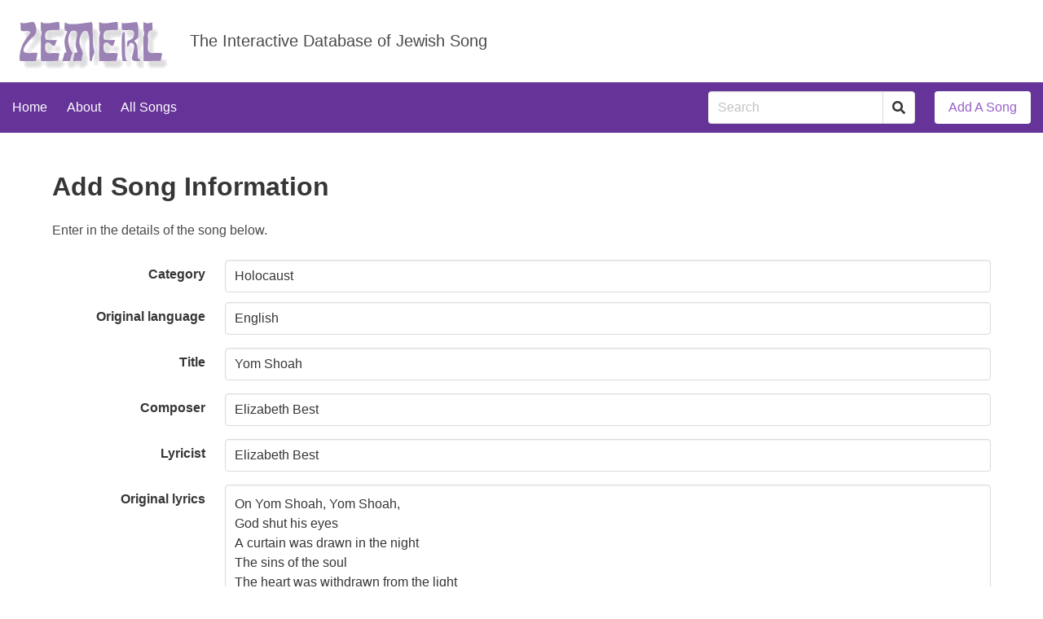

--- FILE ---
content_type: text/html; charset=utf-8
request_url: https://zemerl.org/song/918/edit
body_size: 2941
content:


<!DOCTYPE html>
<html>
    <head>
        <meta charset="utf-8">
        <title>Zemerl</title>
        <!-- Global site tag (gtag.js) - Google Analytics -->
        <script async src="https://www.googletagmanager.com/gtag/js?id=UA-157812620-1"></script>
        <script>
        window.dataLayer = window.dataLayer || [];
        function gtag(){dataLayer.push(arguments);}
        gtag('js', new Date());

        gtag('config', 'UA-157812620-1');
        </script>
        <meta name="viewport" content="width=device-width, initial-scale=1">
        <link rel="stylesheet" href="https://cdn.jsdelivr.net/npm/bulma@0.8.0/css/bulma.min.css">
        <link rel="stylesheet" href="/static/main/css/zemerl.css">
        <script defer src="https://use.fontawesome.com/releases/v5.12.0/js/all.js"></script>
        
<script src='https://www.google.com/recaptcha/api.js'></script>

    </head>
    <body>
        <section class="hero" id="header">
            <div class="hero-body">
                <div class="columns is-vcentered">
                    <div class="column is-narrow">
                      <a href="/">
                        <img id="logo" src="/static/main/img/logo.gif" alt="Zemerl" />
                      </a>
                    </div>
                    <div class="column is-vcentered">
                <h2 class="subtitle">
                    The Interactive Database of Jewish Song
                </h2>
                </div>
                </div>
            </div>
        </section>
        <nav class="navbar" id="main-nav">
            <div class="navbar-menu is-active">
            <div class="navbar-start">
                <a href="/" class="navbar-item">Home</a>
                <a href="/about" class="navbar-item">About</a>
                <a href="/songs" class="navbar-item">All Songs</a>
            </div>
            <div class="navbar-end">
                <form action="/search" method="GET">
                <div class="navbar-item field has-addons">
                        <p class="control"><input type="search" class="input" placeholder="Search" name="q" /></p>
                        <p class="control"><button type="submit" class="button">
                            <span class="icon is-small">
                                <i class="fas fa-search"></i>
                            </span></button>
                        </p>
                </div>
                </form>
                <div class="navbar-item">
                    <div class="buttons"><a href="/song" class="button is-primary is-inverted">Add A Song</a></div>
                </div>
            </div>
            </div>
        </nav>
        <section class="section" id="content">
        <div class="container">
        
<div class="content">
    <h1 class="title">Add Song Information</h1>
    <p>Enter in the details of the song below.</p>
</div>

<form action="" class="form" method="POST">
    <input type="hidden" name="csrfmiddlewaretoken" value="k8KaPZoDwUY7f7dFsdgPDWWku3wSk8RWZkSizyE04Za2q3ELWR5V2To4MLivFCAf">
    

    <div class="field is-horizontal">
    <div class="field-label is-normal">
        <label class="label">Category</label>
    </div>
    <div class="field-body">
    
        <select name="category" class="input" required id="id_category">
  <option value="">---------</option>

  <option value="1"> America</option>

  <option value="2"> Cabaret</option>

  <option value="3"> Celebration</option>

  <option value="4"> Dances</option>

  <option value="5"> Dixieland</option>

  <option value="6"> Family</option>

  <option value="7">--- Children</option>

  <option value="8">--- Family</option>

  <option value="9">--- Familysongs</option>

  <option value="10">--- Lullabies</option>

  <option value="11">--- Wedding</option>

  <option value="12"> Holiday</option>

  <option value="13">--- Hannukkah</option>

  <option value="14">--- High_Holidays</option>

  <option value="15">--- Holiday</option>

  <option value="16">--- Pesakh</option>

  <option value="17">--- Purim</option>

  <option value="18">--- Shabes</option>

  <option value="19">--- Shavuot</option>

  <option value="20">--- SimkhatTora</option>

  <option value="21">--- Tu_Bishvat</option>

  <option value="22" selected> Holocaust</option>

  <option value="23"> Humorous</option>

  <option value="24"> Israeli</option>

  <option value="25">--- Contemporary</option>

  <option value="26">--- Israeli bands</option>

  <option value="27">--- Israeli female singers</option>

  <option value="28">--- Israeli male singers</option>

  <option value="29">--- Mizrachi</option>

  <option value="30">--- Old Favorites</option>

  <option value="31">--- Patriotic</option>

  <option value="32">--- Pioneer songs</option>

  <option value="33">--- Pop</option>

  <option value="34"> Liturgy</option>

  <option value="35"> Love</option>

  <option value="36"> Marriage</option>

  <option value="37"> Miscellaneous</option>

  <option value="38">--- Hassidic</option>

  <option value="39">--- Israeli</option>

  <option value="40">--- Miscellaneous</option>

  <option value="41"> Music</option>

  <option value="42"> Nostalgical</option>

  <option value="43"> Novelty</option>

  <option value="44"> Parodies</option>

  <option value="45"> Rebbe</option>

  <option value="46"> Socialist</option>

  <option value="47"> Themes</option>

  <option value="48">--- Dancing</option>

  <option value="49">--- Drinking</option>

  <option value="50">--- Faith</option>

  <option value="51">--- Food</option>

  <option value="52">--- Singing</option>

  <option value="53">--- Suffering</option>

  <option value="54"> Translated Songs</option>

  <option value="55"> Vaudeville</option>

  <option value="56"> Work</option>

  <option value="57"> Yiddish Theater</option>

</select>
    

    </div>
    </div>

    <div class="field is-horizontal">
    <div class="field-label is-normal">
        <label class="label">Original language</label>
    </div>
    <div class="field-body">
    
        <div class="field">
            <div class="control">
                <input type="text" name="original_language" value="English" maxlength="32" class="input" required id="id_original_language">
            </div>
            <p class="help"></p>
            <p class="help is-danger"></p>
        </div>
    

    </div>
    </div>

    <div class="field is-horizontal">
    <div class="field-label is-normal">
        <label class="label">Title</label>
    </div>
    <div class="field-body">
    
        <div class="field">
            <div class="control">
                <input type="text" name="title" value="Yom Shoah" maxlength="255" class="input" required id="id_title">
            </div>
            <p class="help"></p>
            <p class="help is-danger"></p>
        </div>
    

    </div>
    </div>

    <div class="field is-horizontal">
    <div class="field-label is-normal">
        <label class="label">Composer</label>
    </div>
    <div class="field-body">
    
        <div class="field">
            <div class="control">
                <input type="text" name="composer" value="Elizabeth Best" maxlength="128" class="input" id="id_composer">
            </div>
            <p class="help"></p>
            <p class="help is-danger"></p>
        </div>
    

    </div>
    </div>

    <div class="field is-horizontal">
    <div class="field-label is-normal">
        <label class="label">Lyricist</label>
    </div>
    <div class="field-body">
    
        <div class="field">
            <div class="control">
                <input type="text" name="lyricist" value="Elizabeth Best" maxlength="128" class="input" id="id_lyricist">
            </div>
            <p class="help"></p>
            <p class="help is-danger"></p>
        </div>
    

    </div>
    </div>

    <div class="field is-horizontal">
    <div class="field-label is-normal">
        <label class="label">Original lyrics</label>
    </div>
    <div class="field-body">
    
        <div class="field">
            <div class="control">
                <textarea name="original_lyrics" cols="40" rows="20" class="textarea" required id="id_original_lyrics">
On Yom Shoah, Yom Shoah,
God shut his eyes
A curtain was drawn in the night
The sins of the soul
The heart was withdrawn from the light

God full of Mercy
God full of Mercy
The anguished cry never departs
The body may suffer in Shoah and die
Worse still ha shoah of the heart


When Abraham looked to the sea of the night
Did the sparkling stars tenderly shine?
Did the sands of the seashore cry, &quot;Love us!
Your mercy, your mercy, your mercy is mine.&quot;
Could Abraham look past the centuries of time 
To see land and promised seed filled
Did think, Lord, to ell him of Yom Ha Shoah
Affliction, not your tender will


Chorus 

It took just four years to change morning to midnight
The Gales that blew every shore
And you, God of Mercy, could have held back the winds
In silence, we can&#x27;t know your will
I feel Your heart Lord and I know you are crying
Ha Shoah, Lord You could have stilled
But your hands were taken in covering your eyes
Your ears stopped the sound of the chill


Chorus 

(c) Elizabeth Best Ph. D. All rights reserved 
</textarea>
            </div>
            <p class="help"></p>
            <p class="help is-danger"></p>
        </div>
    

    </div>
    </div>

    <div class="field is-horizontal">
    <div class="field-label is-normal">
        <label class="label">Translated lyrics</label>
    </div>
    <div class="field-body">
    
        <div class="field">
            <div class="control">
                <textarea name="translated_lyrics" cols="40" rows="20" class="textarea" id="id_translated_lyrics">
</textarea>
            </div>
            <p class="help"></p>
            <p class="help is-danger"></p>
        </div>
    

    </div>
    </div>

    <div class="field is-horizontal">
    <div class="field-label is-normal">
        <label class="label">Notes</label>
    </div>
    <div class="field-body">
    
        <div class="field">
            <div class="control">
                <textarea name="notes" cols="40" rows="10" class="textarea" id="id_notes">
Recorded in Chattanooga, Creative Discovery Studio 1997
May be used freely </textarea>
            </div>
            <p class="help"></p>
            <p class="help is-danger"></p>
        </div>
    

    </div>
    </div>

    <div class="field is-horizontal">
    <div class="field-label is-normal">
        <label class="label">Your Name</label>
    </div>
    <div class="field-body">
    
        <div class="field">
            <div class="control">
                <input type="text" name="submitter_name" maxlength="128" class="input" required id="id_submitter_name">
            </div>
            <p class="help">We won&#x27;t show this to anyone.</p>
            <p class="help is-danger"></p>
        </div>
    

    </div>
    </div>

    <div class="field is-horizontal">
    <div class="field-label is-normal">
        <label class="label">Your Email</label>
    </div>
    <div class="field-body">
    
        <div class="field">
            <div class="control">
                <input type="email" name="submitter_email" maxlength="254" class="input" required id="id_submitter_email">
            </div>
            <p class="help">This is private too.</p>
            <p class="help is-danger"></p>
        </div>
    

    </div>
    </div>

    <div class="field is-horizontal">
      <div class="field-label is-normal"></div>
      <div class="field-body">
            <div class="g-recaptcha" data-sitekey="6LeVY8sUAAAAAPs0cAv67IawBhTFfos52ZmrHhez"></div>
      </div>
    </div>
    <div class="field is-horizontal">
      <div class="field-label is-normal"></div>
      <div class="field-body buttons">
        <input class="button is-primary" type="submit" value="Submit">
        <input class="button" type="button" value="Cancel" onclick="history.back()">
      </div>
    </div>
</form>

        </div>
        </section>
        <footer class="footer">
            <p>Questions? Comments? Suggestions? <a href="info@zemerl.org">Email us!</a>
        </footer>
    <script defer src="https://static.cloudflareinsights.com/beacon.min.js/vcd15cbe7772f49c399c6a5babf22c1241717689176015" integrity="sha512-ZpsOmlRQV6y907TI0dKBHq9Md29nnaEIPlkf84rnaERnq6zvWvPUqr2ft8M1aS28oN72PdrCzSjY4U6VaAw1EQ==" data-cf-beacon='{"version":"2024.11.0","token":"6fe0ab30595941a8b24a77ca7aa9f68d","r":1,"server_timing":{"name":{"cfCacheStatus":true,"cfEdge":true,"cfExtPri":true,"cfL4":true,"cfOrigin":true,"cfSpeedBrain":true},"location_startswith":null}}' crossorigin="anonymous"></script>
</body>
</html>

--- FILE ---
content_type: text/html; charset=utf-8
request_url: https://www.google.com/recaptcha/api2/anchor?ar=1&k=6LeVY8sUAAAAAPs0cAv67IawBhTFfos52ZmrHhez&co=aHR0cHM6Ly96ZW1lcmwub3JnOjQ0Mw..&hl=en&v=PoyoqOPhxBO7pBk68S4YbpHZ&size=normal&anchor-ms=20000&execute-ms=30000&cb=52jiwfxkejo0
body_size: 49331
content:
<!DOCTYPE HTML><html dir="ltr" lang="en"><head><meta http-equiv="Content-Type" content="text/html; charset=UTF-8">
<meta http-equiv="X-UA-Compatible" content="IE=edge">
<title>reCAPTCHA</title>
<style type="text/css">
/* cyrillic-ext */
@font-face {
  font-family: 'Roboto';
  font-style: normal;
  font-weight: 400;
  font-stretch: 100%;
  src: url(//fonts.gstatic.com/s/roboto/v48/KFO7CnqEu92Fr1ME7kSn66aGLdTylUAMa3GUBHMdazTgWw.woff2) format('woff2');
  unicode-range: U+0460-052F, U+1C80-1C8A, U+20B4, U+2DE0-2DFF, U+A640-A69F, U+FE2E-FE2F;
}
/* cyrillic */
@font-face {
  font-family: 'Roboto';
  font-style: normal;
  font-weight: 400;
  font-stretch: 100%;
  src: url(//fonts.gstatic.com/s/roboto/v48/KFO7CnqEu92Fr1ME7kSn66aGLdTylUAMa3iUBHMdazTgWw.woff2) format('woff2');
  unicode-range: U+0301, U+0400-045F, U+0490-0491, U+04B0-04B1, U+2116;
}
/* greek-ext */
@font-face {
  font-family: 'Roboto';
  font-style: normal;
  font-weight: 400;
  font-stretch: 100%;
  src: url(//fonts.gstatic.com/s/roboto/v48/KFO7CnqEu92Fr1ME7kSn66aGLdTylUAMa3CUBHMdazTgWw.woff2) format('woff2');
  unicode-range: U+1F00-1FFF;
}
/* greek */
@font-face {
  font-family: 'Roboto';
  font-style: normal;
  font-weight: 400;
  font-stretch: 100%;
  src: url(//fonts.gstatic.com/s/roboto/v48/KFO7CnqEu92Fr1ME7kSn66aGLdTylUAMa3-UBHMdazTgWw.woff2) format('woff2');
  unicode-range: U+0370-0377, U+037A-037F, U+0384-038A, U+038C, U+038E-03A1, U+03A3-03FF;
}
/* math */
@font-face {
  font-family: 'Roboto';
  font-style: normal;
  font-weight: 400;
  font-stretch: 100%;
  src: url(//fonts.gstatic.com/s/roboto/v48/KFO7CnqEu92Fr1ME7kSn66aGLdTylUAMawCUBHMdazTgWw.woff2) format('woff2');
  unicode-range: U+0302-0303, U+0305, U+0307-0308, U+0310, U+0312, U+0315, U+031A, U+0326-0327, U+032C, U+032F-0330, U+0332-0333, U+0338, U+033A, U+0346, U+034D, U+0391-03A1, U+03A3-03A9, U+03B1-03C9, U+03D1, U+03D5-03D6, U+03F0-03F1, U+03F4-03F5, U+2016-2017, U+2034-2038, U+203C, U+2040, U+2043, U+2047, U+2050, U+2057, U+205F, U+2070-2071, U+2074-208E, U+2090-209C, U+20D0-20DC, U+20E1, U+20E5-20EF, U+2100-2112, U+2114-2115, U+2117-2121, U+2123-214F, U+2190, U+2192, U+2194-21AE, U+21B0-21E5, U+21F1-21F2, U+21F4-2211, U+2213-2214, U+2216-22FF, U+2308-230B, U+2310, U+2319, U+231C-2321, U+2336-237A, U+237C, U+2395, U+239B-23B7, U+23D0, U+23DC-23E1, U+2474-2475, U+25AF, U+25B3, U+25B7, U+25BD, U+25C1, U+25CA, U+25CC, U+25FB, U+266D-266F, U+27C0-27FF, U+2900-2AFF, U+2B0E-2B11, U+2B30-2B4C, U+2BFE, U+3030, U+FF5B, U+FF5D, U+1D400-1D7FF, U+1EE00-1EEFF;
}
/* symbols */
@font-face {
  font-family: 'Roboto';
  font-style: normal;
  font-weight: 400;
  font-stretch: 100%;
  src: url(//fonts.gstatic.com/s/roboto/v48/KFO7CnqEu92Fr1ME7kSn66aGLdTylUAMaxKUBHMdazTgWw.woff2) format('woff2');
  unicode-range: U+0001-000C, U+000E-001F, U+007F-009F, U+20DD-20E0, U+20E2-20E4, U+2150-218F, U+2190, U+2192, U+2194-2199, U+21AF, U+21E6-21F0, U+21F3, U+2218-2219, U+2299, U+22C4-22C6, U+2300-243F, U+2440-244A, U+2460-24FF, U+25A0-27BF, U+2800-28FF, U+2921-2922, U+2981, U+29BF, U+29EB, U+2B00-2BFF, U+4DC0-4DFF, U+FFF9-FFFB, U+10140-1018E, U+10190-1019C, U+101A0, U+101D0-101FD, U+102E0-102FB, U+10E60-10E7E, U+1D2C0-1D2D3, U+1D2E0-1D37F, U+1F000-1F0FF, U+1F100-1F1AD, U+1F1E6-1F1FF, U+1F30D-1F30F, U+1F315, U+1F31C, U+1F31E, U+1F320-1F32C, U+1F336, U+1F378, U+1F37D, U+1F382, U+1F393-1F39F, U+1F3A7-1F3A8, U+1F3AC-1F3AF, U+1F3C2, U+1F3C4-1F3C6, U+1F3CA-1F3CE, U+1F3D4-1F3E0, U+1F3ED, U+1F3F1-1F3F3, U+1F3F5-1F3F7, U+1F408, U+1F415, U+1F41F, U+1F426, U+1F43F, U+1F441-1F442, U+1F444, U+1F446-1F449, U+1F44C-1F44E, U+1F453, U+1F46A, U+1F47D, U+1F4A3, U+1F4B0, U+1F4B3, U+1F4B9, U+1F4BB, U+1F4BF, U+1F4C8-1F4CB, U+1F4D6, U+1F4DA, U+1F4DF, U+1F4E3-1F4E6, U+1F4EA-1F4ED, U+1F4F7, U+1F4F9-1F4FB, U+1F4FD-1F4FE, U+1F503, U+1F507-1F50B, U+1F50D, U+1F512-1F513, U+1F53E-1F54A, U+1F54F-1F5FA, U+1F610, U+1F650-1F67F, U+1F687, U+1F68D, U+1F691, U+1F694, U+1F698, U+1F6AD, U+1F6B2, U+1F6B9-1F6BA, U+1F6BC, U+1F6C6-1F6CF, U+1F6D3-1F6D7, U+1F6E0-1F6EA, U+1F6F0-1F6F3, U+1F6F7-1F6FC, U+1F700-1F7FF, U+1F800-1F80B, U+1F810-1F847, U+1F850-1F859, U+1F860-1F887, U+1F890-1F8AD, U+1F8B0-1F8BB, U+1F8C0-1F8C1, U+1F900-1F90B, U+1F93B, U+1F946, U+1F984, U+1F996, U+1F9E9, U+1FA00-1FA6F, U+1FA70-1FA7C, U+1FA80-1FA89, U+1FA8F-1FAC6, U+1FACE-1FADC, U+1FADF-1FAE9, U+1FAF0-1FAF8, U+1FB00-1FBFF;
}
/* vietnamese */
@font-face {
  font-family: 'Roboto';
  font-style: normal;
  font-weight: 400;
  font-stretch: 100%;
  src: url(//fonts.gstatic.com/s/roboto/v48/KFO7CnqEu92Fr1ME7kSn66aGLdTylUAMa3OUBHMdazTgWw.woff2) format('woff2');
  unicode-range: U+0102-0103, U+0110-0111, U+0128-0129, U+0168-0169, U+01A0-01A1, U+01AF-01B0, U+0300-0301, U+0303-0304, U+0308-0309, U+0323, U+0329, U+1EA0-1EF9, U+20AB;
}
/* latin-ext */
@font-face {
  font-family: 'Roboto';
  font-style: normal;
  font-weight: 400;
  font-stretch: 100%;
  src: url(//fonts.gstatic.com/s/roboto/v48/KFO7CnqEu92Fr1ME7kSn66aGLdTylUAMa3KUBHMdazTgWw.woff2) format('woff2');
  unicode-range: U+0100-02BA, U+02BD-02C5, U+02C7-02CC, U+02CE-02D7, U+02DD-02FF, U+0304, U+0308, U+0329, U+1D00-1DBF, U+1E00-1E9F, U+1EF2-1EFF, U+2020, U+20A0-20AB, U+20AD-20C0, U+2113, U+2C60-2C7F, U+A720-A7FF;
}
/* latin */
@font-face {
  font-family: 'Roboto';
  font-style: normal;
  font-weight: 400;
  font-stretch: 100%;
  src: url(//fonts.gstatic.com/s/roboto/v48/KFO7CnqEu92Fr1ME7kSn66aGLdTylUAMa3yUBHMdazQ.woff2) format('woff2');
  unicode-range: U+0000-00FF, U+0131, U+0152-0153, U+02BB-02BC, U+02C6, U+02DA, U+02DC, U+0304, U+0308, U+0329, U+2000-206F, U+20AC, U+2122, U+2191, U+2193, U+2212, U+2215, U+FEFF, U+FFFD;
}
/* cyrillic-ext */
@font-face {
  font-family: 'Roboto';
  font-style: normal;
  font-weight: 500;
  font-stretch: 100%;
  src: url(//fonts.gstatic.com/s/roboto/v48/KFO7CnqEu92Fr1ME7kSn66aGLdTylUAMa3GUBHMdazTgWw.woff2) format('woff2');
  unicode-range: U+0460-052F, U+1C80-1C8A, U+20B4, U+2DE0-2DFF, U+A640-A69F, U+FE2E-FE2F;
}
/* cyrillic */
@font-face {
  font-family: 'Roboto';
  font-style: normal;
  font-weight: 500;
  font-stretch: 100%;
  src: url(//fonts.gstatic.com/s/roboto/v48/KFO7CnqEu92Fr1ME7kSn66aGLdTylUAMa3iUBHMdazTgWw.woff2) format('woff2');
  unicode-range: U+0301, U+0400-045F, U+0490-0491, U+04B0-04B1, U+2116;
}
/* greek-ext */
@font-face {
  font-family: 'Roboto';
  font-style: normal;
  font-weight: 500;
  font-stretch: 100%;
  src: url(//fonts.gstatic.com/s/roboto/v48/KFO7CnqEu92Fr1ME7kSn66aGLdTylUAMa3CUBHMdazTgWw.woff2) format('woff2');
  unicode-range: U+1F00-1FFF;
}
/* greek */
@font-face {
  font-family: 'Roboto';
  font-style: normal;
  font-weight: 500;
  font-stretch: 100%;
  src: url(//fonts.gstatic.com/s/roboto/v48/KFO7CnqEu92Fr1ME7kSn66aGLdTylUAMa3-UBHMdazTgWw.woff2) format('woff2');
  unicode-range: U+0370-0377, U+037A-037F, U+0384-038A, U+038C, U+038E-03A1, U+03A3-03FF;
}
/* math */
@font-face {
  font-family: 'Roboto';
  font-style: normal;
  font-weight: 500;
  font-stretch: 100%;
  src: url(//fonts.gstatic.com/s/roboto/v48/KFO7CnqEu92Fr1ME7kSn66aGLdTylUAMawCUBHMdazTgWw.woff2) format('woff2');
  unicode-range: U+0302-0303, U+0305, U+0307-0308, U+0310, U+0312, U+0315, U+031A, U+0326-0327, U+032C, U+032F-0330, U+0332-0333, U+0338, U+033A, U+0346, U+034D, U+0391-03A1, U+03A3-03A9, U+03B1-03C9, U+03D1, U+03D5-03D6, U+03F0-03F1, U+03F4-03F5, U+2016-2017, U+2034-2038, U+203C, U+2040, U+2043, U+2047, U+2050, U+2057, U+205F, U+2070-2071, U+2074-208E, U+2090-209C, U+20D0-20DC, U+20E1, U+20E5-20EF, U+2100-2112, U+2114-2115, U+2117-2121, U+2123-214F, U+2190, U+2192, U+2194-21AE, U+21B0-21E5, U+21F1-21F2, U+21F4-2211, U+2213-2214, U+2216-22FF, U+2308-230B, U+2310, U+2319, U+231C-2321, U+2336-237A, U+237C, U+2395, U+239B-23B7, U+23D0, U+23DC-23E1, U+2474-2475, U+25AF, U+25B3, U+25B7, U+25BD, U+25C1, U+25CA, U+25CC, U+25FB, U+266D-266F, U+27C0-27FF, U+2900-2AFF, U+2B0E-2B11, U+2B30-2B4C, U+2BFE, U+3030, U+FF5B, U+FF5D, U+1D400-1D7FF, U+1EE00-1EEFF;
}
/* symbols */
@font-face {
  font-family: 'Roboto';
  font-style: normal;
  font-weight: 500;
  font-stretch: 100%;
  src: url(//fonts.gstatic.com/s/roboto/v48/KFO7CnqEu92Fr1ME7kSn66aGLdTylUAMaxKUBHMdazTgWw.woff2) format('woff2');
  unicode-range: U+0001-000C, U+000E-001F, U+007F-009F, U+20DD-20E0, U+20E2-20E4, U+2150-218F, U+2190, U+2192, U+2194-2199, U+21AF, U+21E6-21F0, U+21F3, U+2218-2219, U+2299, U+22C4-22C6, U+2300-243F, U+2440-244A, U+2460-24FF, U+25A0-27BF, U+2800-28FF, U+2921-2922, U+2981, U+29BF, U+29EB, U+2B00-2BFF, U+4DC0-4DFF, U+FFF9-FFFB, U+10140-1018E, U+10190-1019C, U+101A0, U+101D0-101FD, U+102E0-102FB, U+10E60-10E7E, U+1D2C0-1D2D3, U+1D2E0-1D37F, U+1F000-1F0FF, U+1F100-1F1AD, U+1F1E6-1F1FF, U+1F30D-1F30F, U+1F315, U+1F31C, U+1F31E, U+1F320-1F32C, U+1F336, U+1F378, U+1F37D, U+1F382, U+1F393-1F39F, U+1F3A7-1F3A8, U+1F3AC-1F3AF, U+1F3C2, U+1F3C4-1F3C6, U+1F3CA-1F3CE, U+1F3D4-1F3E0, U+1F3ED, U+1F3F1-1F3F3, U+1F3F5-1F3F7, U+1F408, U+1F415, U+1F41F, U+1F426, U+1F43F, U+1F441-1F442, U+1F444, U+1F446-1F449, U+1F44C-1F44E, U+1F453, U+1F46A, U+1F47D, U+1F4A3, U+1F4B0, U+1F4B3, U+1F4B9, U+1F4BB, U+1F4BF, U+1F4C8-1F4CB, U+1F4D6, U+1F4DA, U+1F4DF, U+1F4E3-1F4E6, U+1F4EA-1F4ED, U+1F4F7, U+1F4F9-1F4FB, U+1F4FD-1F4FE, U+1F503, U+1F507-1F50B, U+1F50D, U+1F512-1F513, U+1F53E-1F54A, U+1F54F-1F5FA, U+1F610, U+1F650-1F67F, U+1F687, U+1F68D, U+1F691, U+1F694, U+1F698, U+1F6AD, U+1F6B2, U+1F6B9-1F6BA, U+1F6BC, U+1F6C6-1F6CF, U+1F6D3-1F6D7, U+1F6E0-1F6EA, U+1F6F0-1F6F3, U+1F6F7-1F6FC, U+1F700-1F7FF, U+1F800-1F80B, U+1F810-1F847, U+1F850-1F859, U+1F860-1F887, U+1F890-1F8AD, U+1F8B0-1F8BB, U+1F8C0-1F8C1, U+1F900-1F90B, U+1F93B, U+1F946, U+1F984, U+1F996, U+1F9E9, U+1FA00-1FA6F, U+1FA70-1FA7C, U+1FA80-1FA89, U+1FA8F-1FAC6, U+1FACE-1FADC, U+1FADF-1FAE9, U+1FAF0-1FAF8, U+1FB00-1FBFF;
}
/* vietnamese */
@font-face {
  font-family: 'Roboto';
  font-style: normal;
  font-weight: 500;
  font-stretch: 100%;
  src: url(//fonts.gstatic.com/s/roboto/v48/KFO7CnqEu92Fr1ME7kSn66aGLdTylUAMa3OUBHMdazTgWw.woff2) format('woff2');
  unicode-range: U+0102-0103, U+0110-0111, U+0128-0129, U+0168-0169, U+01A0-01A1, U+01AF-01B0, U+0300-0301, U+0303-0304, U+0308-0309, U+0323, U+0329, U+1EA0-1EF9, U+20AB;
}
/* latin-ext */
@font-face {
  font-family: 'Roboto';
  font-style: normal;
  font-weight: 500;
  font-stretch: 100%;
  src: url(//fonts.gstatic.com/s/roboto/v48/KFO7CnqEu92Fr1ME7kSn66aGLdTylUAMa3KUBHMdazTgWw.woff2) format('woff2');
  unicode-range: U+0100-02BA, U+02BD-02C5, U+02C7-02CC, U+02CE-02D7, U+02DD-02FF, U+0304, U+0308, U+0329, U+1D00-1DBF, U+1E00-1E9F, U+1EF2-1EFF, U+2020, U+20A0-20AB, U+20AD-20C0, U+2113, U+2C60-2C7F, U+A720-A7FF;
}
/* latin */
@font-face {
  font-family: 'Roboto';
  font-style: normal;
  font-weight: 500;
  font-stretch: 100%;
  src: url(//fonts.gstatic.com/s/roboto/v48/KFO7CnqEu92Fr1ME7kSn66aGLdTylUAMa3yUBHMdazQ.woff2) format('woff2');
  unicode-range: U+0000-00FF, U+0131, U+0152-0153, U+02BB-02BC, U+02C6, U+02DA, U+02DC, U+0304, U+0308, U+0329, U+2000-206F, U+20AC, U+2122, U+2191, U+2193, U+2212, U+2215, U+FEFF, U+FFFD;
}
/* cyrillic-ext */
@font-face {
  font-family: 'Roboto';
  font-style: normal;
  font-weight: 900;
  font-stretch: 100%;
  src: url(//fonts.gstatic.com/s/roboto/v48/KFO7CnqEu92Fr1ME7kSn66aGLdTylUAMa3GUBHMdazTgWw.woff2) format('woff2');
  unicode-range: U+0460-052F, U+1C80-1C8A, U+20B4, U+2DE0-2DFF, U+A640-A69F, U+FE2E-FE2F;
}
/* cyrillic */
@font-face {
  font-family: 'Roboto';
  font-style: normal;
  font-weight: 900;
  font-stretch: 100%;
  src: url(//fonts.gstatic.com/s/roboto/v48/KFO7CnqEu92Fr1ME7kSn66aGLdTylUAMa3iUBHMdazTgWw.woff2) format('woff2');
  unicode-range: U+0301, U+0400-045F, U+0490-0491, U+04B0-04B1, U+2116;
}
/* greek-ext */
@font-face {
  font-family: 'Roboto';
  font-style: normal;
  font-weight: 900;
  font-stretch: 100%;
  src: url(//fonts.gstatic.com/s/roboto/v48/KFO7CnqEu92Fr1ME7kSn66aGLdTylUAMa3CUBHMdazTgWw.woff2) format('woff2');
  unicode-range: U+1F00-1FFF;
}
/* greek */
@font-face {
  font-family: 'Roboto';
  font-style: normal;
  font-weight: 900;
  font-stretch: 100%;
  src: url(//fonts.gstatic.com/s/roboto/v48/KFO7CnqEu92Fr1ME7kSn66aGLdTylUAMa3-UBHMdazTgWw.woff2) format('woff2');
  unicode-range: U+0370-0377, U+037A-037F, U+0384-038A, U+038C, U+038E-03A1, U+03A3-03FF;
}
/* math */
@font-face {
  font-family: 'Roboto';
  font-style: normal;
  font-weight: 900;
  font-stretch: 100%;
  src: url(//fonts.gstatic.com/s/roboto/v48/KFO7CnqEu92Fr1ME7kSn66aGLdTylUAMawCUBHMdazTgWw.woff2) format('woff2');
  unicode-range: U+0302-0303, U+0305, U+0307-0308, U+0310, U+0312, U+0315, U+031A, U+0326-0327, U+032C, U+032F-0330, U+0332-0333, U+0338, U+033A, U+0346, U+034D, U+0391-03A1, U+03A3-03A9, U+03B1-03C9, U+03D1, U+03D5-03D6, U+03F0-03F1, U+03F4-03F5, U+2016-2017, U+2034-2038, U+203C, U+2040, U+2043, U+2047, U+2050, U+2057, U+205F, U+2070-2071, U+2074-208E, U+2090-209C, U+20D0-20DC, U+20E1, U+20E5-20EF, U+2100-2112, U+2114-2115, U+2117-2121, U+2123-214F, U+2190, U+2192, U+2194-21AE, U+21B0-21E5, U+21F1-21F2, U+21F4-2211, U+2213-2214, U+2216-22FF, U+2308-230B, U+2310, U+2319, U+231C-2321, U+2336-237A, U+237C, U+2395, U+239B-23B7, U+23D0, U+23DC-23E1, U+2474-2475, U+25AF, U+25B3, U+25B7, U+25BD, U+25C1, U+25CA, U+25CC, U+25FB, U+266D-266F, U+27C0-27FF, U+2900-2AFF, U+2B0E-2B11, U+2B30-2B4C, U+2BFE, U+3030, U+FF5B, U+FF5D, U+1D400-1D7FF, U+1EE00-1EEFF;
}
/* symbols */
@font-face {
  font-family: 'Roboto';
  font-style: normal;
  font-weight: 900;
  font-stretch: 100%;
  src: url(//fonts.gstatic.com/s/roboto/v48/KFO7CnqEu92Fr1ME7kSn66aGLdTylUAMaxKUBHMdazTgWw.woff2) format('woff2');
  unicode-range: U+0001-000C, U+000E-001F, U+007F-009F, U+20DD-20E0, U+20E2-20E4, U+2150-218F, U+2190, U+2192, U+2194-2199, U+21AF, U+21E6-21F0, U+21F3, U+2218-2219, U+2299, U+22C4-22C6, U+2300-243F, U+2440-244A, U+2460-24FF, U+25A0-27BF, U+2800-28FF, U+2921-2922, U+2981, U+29BF, U+29EB, U+2B00-2BFF, U+4DC0-4DFF, U+FFF9-FFFB, U+10140-1018E, U+10190-1019C, U+101A0, U+101D0-101FD, U+102E0-102FB, U+10E60-10E7E, U+1D2C0-1D2D3, U+1D2E0-1D37F, U+1F000-1F0FF, U+1F100-1F1AD, U+1F1E6-1F1FF, U+1F30D-1F30F, U+1F315, U+1F31C, U+1F31E, U+1F320-1F32C, U+1F336, U+1F378, U+1F37D, U+1F382, U+1F393-1F39F, U+1F3A7-1F3A8, U+1F3AC-1F3AF, U+1F3C2, U+1F3C4-1F3C6, U+1F3CA-1F3CE, U+1F3D4-1F3E0, U+1F3ED, U+1F3F1-1F3F3, U+1F3F5-1F3F7, U+1F408, U+1F415, U+1F41F, U+1F426, U+1F43F, U+1F441-1F442, U+1F444, U+1F446-1F449, U+1F44C-1F44E, U+1F453, U+1F46A, U+1F47D, U+1F4A3, U+1F4B0, U+1F4B3, U+1F4B9, U+1F4BB, U+1F4BF, U+1F4C8-1F4CB, U+1F4D6, U+1F4DA, U+1F4DF, U+1F4E3-1F4E6, U+1F4EA-1F4ED, U+1F4F7, U+1F4F9-1F4FB, U+1F4FD-1F4FE, U+1F503, U+1F507-1F50B, U+1F50D, U+1F512-1F513, U+1F53E-1F54A, U+1F54F-1F5FA, U+1F610, U+1F650-1F67F, U+1F687, U+1F68D, U+1F691, U+1F694, U+1F698, U+1F6AD, U+1F6B2, U+1F6B9-1F6BA, U+1F6BC, U+1F6C6-1F6CF, U+1F6D3-1F6D7, U+1F6E0-1F6EA, U+1F6F0-1F6F3, U+1F6F7-1F6FC, U+1F700-1F7FF, U+1F800-1F80B, U+1F810-1F847, U+1F850-1F859, U+1F860-1F887, U+1F890-1F8AD, U+1F8B0-1F8BB, U+1F8C0-1F8C1, U+1F900-1F90B, U+1F93B, U+1F946, U+1F984, U+1F996, U+1F9E9, U+1FA00-1FA6F, U+1FA70-1FA7C, U+1FA80-1FA89, U+1FA8F-1FAC6, U+1FACE-1FADC, U+1FADF-1FAE9, U+1FAF0-1FAF8, U+1FB00-1FBFF;
}
/* vietnamese */
@font-face {
  font-family: 'Roboto';
  font-style: normal;
  font-weight: 900;
  font-stretch: 100%;
  src: url(//fonts.gstatic.com/s/roboto/v48/KFO7CnqEu92Fr1ME7kSn66aGLdTylUAMa3OUBHMdazTgWw.woff2) format('woff2');
  unicode-range: U+0102-0103, U+0110-0111, U+0128-0129, U+0168-0169, U+01A0-01A1, U+01AF-01B0, U+0300-0301, U+0303-0304, U+0308-0309, U+0323, U+0329, U+1EA0-1EF9, U+20AB;
}
/* latin-ext */
@font-face {
  font-family: 'Roboto';
  font-style: normal;
  font-weight: 900;
  font-stretch: 100%;
  src: url(//fonts.gstatic.com/s/roboto/v48/KFO7CnqEu92Fr1ME7kSn66aGLdTylUAMa3KUBHMdazTgWw.woff2) format('woff2');
  unicode-range: U+0100-02BA, U+02BD-02C5, U+02C7-02CC, U+02CE-02D7, U+02DD-02FF, U+0304, U+0308, U+0329, U+1D00-1DBF, U+1E00-1E9F, U+1EF2-1EFF, U+2020, U+20A0-20AB, U+20AD-20C0, U+2113, U+2C60-2C7F, U+A720-A7FF;
}
/* latin */
@font-face {
  font-family: 'Roboto';
  font-style: normal;
  font-weight: 900;
  font-stretch: 100%;
  src: url(//fonts.gstatic.com/s/roboto/v48/KFO7CnqEu92Fr1ME7kSn66aGLdTylUAMa3yUBHMdazQ.woff2) format('woff2');
  unicode-range: U+0000-00FF, U+0131, U+0152-0153, U+02BB-02BC, U+02C6, U+02DA, U+02DC, U+0304, U+0308, U+0329, U+2000-206F, U+20AC, U+2122, U+2191, U+2193, U+2212, U+2215, U+FEFF, U+FFFD;
}

</style>
<link rel="stylesheet" type="text/css" href="https://www.gstatic.com/recaptcha/releases/PoyoqOPhxBO7pBk68S4YbpHZ/styles__ltr.css">
<script nonce="b93y-HNV-nfeTuG4HSHy-A" type="text/javascript">window['__recaptcha_api'] = 'https://www.google.com/recaptcha/api2/';</script>
<script type="text/javascript" src="https://www.gstatic.com/recaptcha/releases/PoyoqOPhxBO7pBk68S4YbpHZ/recaptcha__en.js" nonce="b93y-HNV-nfeTuG4HSHy-A">
      
    </script></head>
<body><div id="rc-anchor-alert" class="rc-anchor-alert"></div>
<input type="hidden" id="recaptcha-token" value="[base64]">
<script type="text/javascript" nonce="b93y-HNV-nfeTuG4HSHy-A">
      recaptcha.anchor.Main.init("[\x22ainput\x22,[\x22bgdata\x22,\x22\x22,\[base64]/[base64]/bmV3IFpbdF0obVswXSk6Sz09Mj9uZXcgWlt0XShtWzBdLG1bMV0pOks9PTM/bmV3IFpbdF0obVswXSxtWzFdLG1bMl0pOks9PTQ/[base64]/[base64]/[base64]/[base64]/[base64]/[base64]/[base64]/[base64]/[base64]/[base64]/[base64]/[base64]/[base64]/[base64]\\u003d\\u003d\x22,\[base64]\\u003d\\u003d\x22,\x22woLCtGTDj8KnA8OxfcOIS8O1wqvCiMKuX8O6wp/CtMOMaMOTw7DDgMKLGQDDkSXDgVPDlxpBdhUUwoPDrTPCtMO0w7DCr8OlwqVLKsKDwr1cDzhswrdpw5RjwrrDh1QuwpjCixk0JcOnwp7CiMKZcVzCucOGMMOKCcKZKBkWbHPCosKVbcKcwopQw4/Cig01wrQtw53Cp8KeVW1Dai8KwrHDoxvCt13CoEvDjMOSHcKlw6LDijzDjsKQdgLDiRRMw6InScKHwqPDgcOJPMOiwr/[base64]/ClxHDmR4KwqM8wrXDuAPClDlwb8Orw7jDvX/DoMKUCiPCgy1fwqbDnsOTwoFdwqU4fcOhwpfDnsORHn9dVBnCji0fwpIBwpRgJcKNw4PDpMOWw6MIw5oUQSgmWVjCgcKXMwDDj8OGZcKCXTvCgcKPw4bDisOUK8OBwr8UUQYZwpHDuMOMf3nCv8O0w6TCjcOswpYyMcKSaE47O0xSJsOeesKnU8OKVgLCgQ/DqMOCw5lYSQDDo8Obw5vDszhBWcOmwqlOw6Jyw4kBwrfCm1EWTTDDqlTDo8OKa8OiwolJwqDDuMO6wrHDgcONAHFAWn/[base64]/CngDCuCNWLjvCtsKAJCpowpTCiXzDnsOPC8KTAnd7WsO7W8Kaw5jChG/[base64]/[base64]/CnQnDuihKI8KbOcKMwpLDpDrCoAx1WQ3Dojs5w4Fjw7lRw5jDqj7DuMOuNwbDnMO6wod9M8KrwoPDu3DCs8K4woEpw5R2VMKgG8KHDMK+a8KoBcOScVTClH7CjsOnw73DiQTCqSURwpgKKX7DvcKqwrTDmcOScEfDpifDh8Kkw4TDgW10V8Kuw4tyw7/Dnz7Ds8KQwqcPwrkidH3CvzIiVzbDpcOcT8OwAsKcw67DoBIEJMOKwqx2w7jCpl05YMOiwoY/wo7CgMKZw7VAw5ofGBFSw64GbwTCvcKsw5AxwrbDuUM/wqgrED1kT0jCpk9iwqPCpsKDacKIBMO5UhzChMKCw6rDoMO6w5V5woQBEQrCoSbDpwxgw4/Du0E9NUTDqFlFfxwqw6/DvcKMwrJVw4zDk8KxVsO4KcOjfMKUIhMLwrrDp2bDhivCqlnCt0jCiMKjJsOxUm5gMkxOFMKEw7JDw4FsZsO6wo/Cslp+AT81wqDCsBErJ2zCoX9mw7TCoQdZBsKGWMOuwpTCn1UWwp4cwpfDgcO3wprDp2QnwqtOw4dZwrTDgUd0w7QTLzA2wp0WKsOlw43Dh38/w4gSKMO5wo/[base64]/w5Zaw5wsF8KYIcOKTWnCgSJ0HwbCn8O3wonDk8O+w6JAasOnR3vCsGbDiRRSwoBzTMOQViFOw5QGwrvDnsOgwplOa0phw64QX1bDq8KcYTABXl9DXmhiFDgzwpApwq3CoCxow4UHw48BwrZew4UWw48Qwr0rw4HDgAbChhVmw6vDhUlPSUM/GCNgwpNNLRQUUUTCqsOvw43Dt2XDtlrDhhvCs1kbVF1pJMOiwqHDggZBasOMw7V7wrDDgMOcwqtIwrIGRsOUS8KKeAzCp8KywoRGIcKzwoNswpjCgnXDjMKrZUvChFgmPi/CisOjP8Kuw4cRwoXDrcOZw5bDhMO3I8KXwrZuw5zCghvCusOMwoHDtsKbwr9uwqxGdHJQwr8sKcOwSsO8woArw7TCp8Ovwr8iBT3DnMOSw4vCtl3DicKFHcKIw6zDjcO/wpfDv8Khw4jDqAw3HUIUD8O5QwLDhAjDjVM0YQMmFsOhwobDmMKlY8OtwqsTE8KIE8KLwpUFwrMlXsKiw6wIw5zCglkjXnhFwrTCsHHCpMK1O3bDucK9wr83w4nCtgLDgQcJw4wLAsOPwrQnwooFFnfCtsKNw4M0w6nDti/DmX9QAQLDs8O+dllxwr03w7J/NGrCnU/DvMKLwr07w7/Dvx87w4U1w59FMGXDnMKCwqAhwq8uwqZsw75Ow5RswpUbfw8iwqLDvQPDqsKww4bDo0cmIMKVw4/DicKMElUKMQHChsOZSm3Dv8ORTsOcw7HClEBWWMK9wrR4KMOew7VnbsKmD8KgfWNFwqrDjMKnw7HChUscwp1VwqDDjQbDssKbVVhuw4piw61jKQrDkcOkX2HCjWoowp1fw74BV8OzTy1Pw7fCrsKuF8O/w4pNw4xscS4aQTrDtkB0BcOyYwTDmMOVacK8V1MMJsODD8Onw7HDhTPDk8Oxwrgzw4NoI1h6w4jCrysuWMO/wrcfwq7CpMKAE2lrw4LDvhxjwrHDpzouOH3Cm1rDkMOFEU1yw6rDnMO+wqYbwoDDkT3CgHbCuSPDp1ILflXChcKEwqxeD8K/S1l0w7YKw7cNwqXDtxcvHcOGw7jDgcKxwqTDvsKCOcKzFcOJKsOSVMKKFMKtw7jCksOPRMKaam1lwpPCr8K+GMK0RMORSDPDjD/CucOqwrrDv8OyHg5vw67DvMOxwppiw4nCpcOewo/Dk8KBGQ7Dqw/[base64]/DkMOaQktOdcOUNcOtbkzDlMKnOC11w5cUNMKsVsKpHH4wKMO9wo/DsQRTwqUNw7nClXHCmkjCgD5QOGnCrcOyw6bCjMKsaVzCu8OTZCQMN34Ow77CjcKmRcKuazHCtcOyOgpHQysGw7xKQMKjwpjCu8O/[base64]/[base64]/ClR1tw6HDgkXDnWnCvFF1w5g/[base64]/DmcOFEsO0YMOBw7HCicOAJ14ew4TDpMK2JcOHNMKswoDDhcOMw4hoFEYUKsKvUzchYngtwrnDrcOpVE80U0cNMcO8wpFAw7RRw7Uzwqg6w4XCnGgPJsOhw48oXMOZwrXDiB87w5rClWXCsMKNS0/CssOvUBcfw6svwoJXw6J/dMKSVMOSI3/[base64]/b1vDhTTDnsOEKWfCjkPDgMOnwp9sWMOQB3lLw5JhwrnDnsK5w6BSJTtrw4/DjsKafsOTwpTDpsKrw65DwpdIKxpqfwrDkMKvXV7DrcOlwpvCiFzCqU7CnsKAI8Obw4F5wqvCtFZDMR47w7nCohPDmsKMw5nCjy4mwrIYwrtmZ8OpwoTDmMOYFcKxwrEhw6gtw442GnpyEFDCmBTDpRHDsMO8HsK0JXYLw7VvD8OjawJ2w6PDpsOHZ2/Cp8KBPGBEasKHVcOBBFzDrXwzw41vN1HDrCYVG0jCucKyQsOlw6rCgXc+w61fw69WwpHCug0Jwp/CrcOWw5x+w53DtcKWw7lIc8OkwqbCpTcBT8OhNMOLXF4iw7RCCCTDm8OmP8Kaw60+NsK9W3jCkn7DtMKGw5LCh8KywqUoJMKOC8K2wq7DmcKcw7dTw6TDpgvCsMKpwoYoag8SPQwjw5TCt8KbTcOtQsOrFRHChD7CisOTw78BwpEiUsO6dwk8w6/CgsOxH1RMdTPCuMK0LGDDhWBBbcOYNsKNeVQBw5XCksKcw6zDiWogQsObwpLCs8K8w6ZRw6Exw5pgwp3Ck8OAQsOAOcOuw7wewpMKA8K9D1Y2w4rClzoZw6LCgTIAwr3DqF/ChBM8w4zCt8OZwq1vNzHDlMOPwqQnFcOcQsO2w6gVK8OPF0Y/[base64]/EznDg8K/w6XCpHHDj8OPwozCuMOaUQwNw6zCmsKMwpDDvVFfw4B/[base64]/w4HDhsKtBsOfW8O/w6s1AFrCgA3DkipxES9zeA4jP0Epwq0Cw5skwpzCkcKlAcKbw5fDs3BiHjcHdsKUVQDDn8Krw7bDkMOodjnCpMOtM2TDqMK5GzDDlyBwwpnCiWpjwpHCrhUcPynDtcKnc04HMzZKwp/[base64]/PivCkHnDliE8c8OSWsKRwoQwwofCoMOywoTCvMKfw68mQcK/wrRDLMKcw6HCr1rCgMO7wpXCp1VMw4PCgGrCtw7Cj8O0RzzDsEJZw63CoCk+w5rCusKNw4LDljrCgMOewpR8w4XDpg7DvcK8LgMGw5TDjjfCv8KeesKNRMKxNhXDq0JsdMKcWcOGADTDp8Oew582D3/Ds0w3RMKXw7fDocKZGsOFZMOJG8KLw4bCo2XDlRTDscKOd8K0wo1nwpbDohNjVhTDoRHCnX1tSRFBwoDDmEDCgMO1NDXCvMKbYMOffMO5dX/Dj8Krw6fCqsK0VhTCsk7DijM8w53Cq8Ksw6bCusK0w79qRyrDoMKewpRPasOEwrrClFDDk8Omw4vCkkNsbMKLwpQ9VMO7wr7Ckn4qHknDuhVjw5vDlcK/w6otYm7CrDdww5XCh1M+e0bDoHg0S8Ogwpk4BMOmVndow4XCkcO1w6bDi8OZw5HDm17Dr8O8wqfClGPDscOxw5TCgMK5w7dWPRHDvcKjw7jDpsOsJCgaCTTDkMOGw6QBccOxIMOxw7dFYcKVw7Fjw4nCh8OJw7nDucKwwq/Ci0bDiwHCiVDDgcO7V8KObcOtdcOWwqrDvsOWIFfCg29Pwr8IwrwYw5TCncK9woFRwpDCq3kfa2crwp8bw4zDvi/Do0RhwpnCtgV+AWrDnml6w7XCrzzDvcODXUdEJsO5w4nCjcOlw6YjEsK8w6/[base64]/DtyzCsBLDv8O2MRgfwrnDlMOTZT87w55qwqMBOsOdwqBiM8KSwpHDh2zCggIXHMKAw4fCjwBUwqXCjiVhw4Flw60tw6I/JAHDmUTCnxnDncORacKqTMKgw4TDjcOww6E3wovDpMKZFsOLw6RZw7J6dBhJCTE8w4LCo8KBCQfDv8KjXMKECMKkJ0DCocOzwrbDn3IuVwDDlcOFecONw5B6aBfCs2RQwpHDoGrCgX/DgsOkYsOOT0TDpjPCozbDiMOBw43CjMKXwoDDqAQ4wozDqMKAO8OEw4kLfMK6bcOow44fA8KLwppkZMKgw4vCuB8xD0fCgcOpbDV8wqlxw7nChMKzE8K/wqAJw47Cu8KHVWI9FcKFL8K4wpnCu3LDu8KPw47CuMO5Z8OQw4bDqcKfLAXCm8KMFcO1woEyIzAPRcOiw6h6esOrwoHCozDDksKbRA3Cin3Do8KSUcK3w7jDp8KOw5Qew5Yew6Yqw4Utwq3DhE17w7rDisOAMn5Sw4URwrpnw4s/wpMCGcKBwqfCvyUAA8KPPcKKw4TDjMKIIijColfCnMOyFsKcWmnClcOnwrbDksO7RWTDnxEUwqYbw53CmQsNwpZvXkXDo8OcCcKPwp3DlAoPwrl+LTLCu3XCvBUlYcO4ISDCjz/[base64]/QDnDscKswqPDt8KeV8OuM8OyaXnDiHLCn0XCjsOLKlLCscKzPRI/[base64]/DucKiR8KCC8KEcy/CtMKywpvDr8O6w4HDi8KnHVfDjCpnwoQPW8K/OMOXQQXCjgg1XgEWwpzDjklQazo8dcOxLMOfwpUHwqZEWMKABjfDqWjDosK3ZW3Dsk1sP8Ktw4XCnnrDpMKJw5xPYhnChsOQwozDkk4Iw6HCqUfCgcOmwo/DqwTDmgnDl8KmwoguMcOcLsOqw4I+Gg3Ch1kkN8OqwqQGw77ClWDDv0fDhcOBwpXCiBfCqcO8wp/DsMOUUyJFMsKCwojClsOXS2XDq3nCksK/YlDCvcKXb8Oiwp3DjnPDiMOaw7HCsSJnw4onw5XCscOmwq7Cs1R9RhjDrlzDu8KELMKkPitzZxJvaMOvwrlVwpbDunQhw7cIw4dvMhdZw5QNRjbCslvChhZJwqcIw6bCnMO6U8KFITwdwoDCn8OCNyhawohRw75OcmfDqcOlwoU8ecOVwr/DiAJyP8OrwojDm3oOwqlSOsKcbi7CiC/CrcKIw7AAw7fCgsKmwrvDoMKRc2zDrsK9wrUTMMO6w47DmFkrwrY+DjQnwr9lw7HDs8OVax42w5BOw4vDg8KZHcKtw5Nhw609A8KIwpd+wpjDjkNhJgVgwpo3w4bDs8KnwobCm1Zcwq1aw7/[base64]/CvELDusOSwrHDlzXDqcKrECzDkMOqGcKlTMOqwrnCiVTDosOKw6PCr1vCmMOJw7bCr8O7w7dMw7YZQcO9VRvCmsKVwoLClm3CvsOBw73Drx8GesODw5TDii/CiybClsKUL0LDvhbCusOhTm/CtkIyU8K+wq/DgxYXVwrCscKgwqAPdn0tworDmTfDlll9LgFzwovCgx4/BE5SNBbCn1FBw4PDg1zCgGzDksK+wojDi1AFwq5SQsOuw4rDscKYwoHDnEg1w4wHwo3DncKaQjI/w5HCrcO/wq3Cp1/CisKEI05OwqJFUCk3w4TDgB0yw6dBwpYqRMKgb3wXwrJYAcOKw7AVAsKxwobDncO8wrcVw4LCrcOiXcOew7rDpcOXIcOmUMKew4Y0wpvDhCNtMFLCljAPAF7DssKkwpLDhsOxwpvCg8KHwq7Dvk58w5/Du8KMw53Dkj1QC8O+UiwufzrDjy7DqljCs8KVeMO0axc2IMOFw4tzZsKUMcOFwpcJB8K/w4HDrcK7woQaSXwEQXcGwrvDiAgIN8Kwck/Dr8OjWkrDpyvCgsKqw5Q+w73DhcOpwrZff8K6wr1awrLCnWjDtcOQwoo9T8O9TyTDncOFdgtrwrdrRjXClsKSw7bDl8OLwqMha8K6Hzsrw4Ehwqtrw5LCiF9YK8O+w7/Cp8K9w4DCoMOIwofDt1BPwqnDksO/[base64]/[base64]/DscKOw6APw59edyNSUsOuwrbDvg9uw4rDmsKPf8K3w5vDmMKQwqDDh8OawpjCsMKMwovCjkfDkkzCucK0wqN+dsOSwp4lYHTDmFUIHjvCp8OHdMK4F8OSw5LCkW5dI8KvcXHDn8KSAcOxw6trw553wo1aFsK/wqppaMOZfD1kwrNzw5/CoGLCnk1tClvCsDjCrRlLwrUIwo3Ci1Asw5/DvcK4woshAXDDmkvDnMKzNibDhMKswrE9EsKdw4XDnD5gw6sawpHDkMOSw75RwpVABFDDiQUOw6Buw6rDpMOwLFjCq0AzA0HCmMONwpgNw7jCng3Dq8Oow6rDn8ObJ0cRwo9Mw6ImOsONXcKWw6DCvsO4wrXCnMO9w4oicmnCmncXKkNiw4ViIMKHw5VzwrNqwq/CpcKoSsOhIzHCoFbDr27ChsOtTGwSw57CqsOwSWTCpERawpLClcK9w5jDgmEewqQUP2rCgcOBwpcAwrktw5tmw7HDmBLCvcOweH/Cg24GQm3ClMOxw6/Dm8KDLFkiw4HDksO/w6BFw6FGwpNRJiXCo1LDusKdwqnClMOEw7gywqrClkvCoj5ow7vCg8KuTEFmw70zw6nClHgqdsOcS8OgVsOVEsOtwrXDsk7Dt8OGw5TDiHg0H8KaIsOOO2zDpQd2R8KtVsKlwqLCkHAdaDzDjMKvwozDmMKuwodMNAfDhw3Dn14YHQtOwq5tNcOKw4HDisK/wobCvMOMw6bCtMK8F8Ktw68WccKkLAoBZEbCocOowoAbwoRCwo0RfcOywqLDgRdKwoYOZFJXwr4Xwpl/AMKed8O9w4LCi8Ogwqldw4XDnsO4wp/DmMOiYQnDlDjDviwdcRN8H1/CgsOKf8K7QcKKFcK8DMOsZsOrLMOzw5DDrwouUMKGQEguw4PCtCjCpMOMwrfCsh/DpEsnw4IfwpfCul4hwpjCnsOkw6rCtlvCgkTDpxfDhW0Kw7XDgWhOccOwQj/DjsK3CcKIw5rDljIoUMK8I0LCjkzChjwww6dVw6TCiwXDlkvDiU7DkQhwEcOzbMKqfMOkBH7Dp8OPwpt7woLDq8OhwpnCnsOKwrXChcK2wr7DgMOrwpsLNEooUW/CgcONEnVWw542w4Igw4DCh0rCvMK+ACbCpxzDnEzCkXNCZyHDkwZzemwRwqF/wqc6YzHCvMOsw77CrMOAKD1KwpRSFsKmw745wrlCDsKQw77DnE8xw4Ndw7PDt3Nyw4AuwrDDrzPDihvCsMOKw4TCjcKoMMO7wovDsHc4wpkwwpl7wr12YcOXw7xgFgpcOADCi0XCtcOYw6DCqkXDncOVNjvDscKjw7DCk8OWw7TCksKywoIYw5M/wphITT5/[base64]/[base64]/[base64]/Dq8KLZ8OzwoXCg2zCs8OwwpV3wpAewrJNE03ChnsiLMKRwrk5V2nDmsOmwopgw5E/CcKLWsO7OBdjwoNiw54Sw4cnw5Rkw48TwrbDksOUE8O0dMOBwo5FZsKsRsK3wpZiwqPCu8O2w6XDqkbDlMKreAYzW8KYwqjCicO0GcOSwpbCkT8mw44uw6pEwqTDmm7Ch8OqSsOrfMKcTcOGGcOjHcO2w7XCilTDosOXw6zCtVXCuGvCmDTChC3Dk8OIwpVcDMOiPMK/IcKbw7RWw4pvwqJbw6lHw5okwoQMCl9CC8KWwokNw4HCsSVpGAgtw6XCo14NwrU/w5Y2wpjClsKOw5rCgCxDw6BJOcKLEsOQUMOoSsO7TWXCpTpJbDp1w7nCosK2YcKFJAXDsMO3QcO0wrMowoDCpUnDnMOXw5vCtU7Cv8KEw6bCj1jDklbDlcOew7DDncOANMOnTsOYw6BzGcK6wrsmw5bCrsKUUMOHwqvDjHNVw7/DjTlTwppswq3CqEs0w4rCvcKIw6hgKcKeScOTYDPCpT5demALJsOpIsKQw7YcA3nDjg3DjEjDu8Ojw6TDrgcEw5rDiXTCuwDCgcK/EsOHbcKZwp7DgMObf8Kqw4XClsKpDcKZw75HwqAoC8KbK8KURsOqw5cxZ0XClMKrw7/[base64]/wqtkBsKvw6N3XRHDvMK2e8Kjw6ZXwoccIMK6wojDkcORwpbCmsO2fCF0PHZEwq4yDEnDo1Bdw4bCmzwfd2PDnsKsHwohPXnDr8OGw4AWw7rDo2nDnW/DuiTCvMOcLngKKREGa3MKS8O8wrAYDxd+ScOidcOFEMOHw5Y/bl07Tww/wpjCgsOZAlI2PC3Dj8Kww4U/[base64]/MHnDm8OFw6jCvMOxw5kEC8OBYcKew5xgDDkhdMOOwpAsw4RzMWQmKgUMOcOaw7wcOSU6UWrChMO3P8OvwqXDsR7DucKVW2fCgxDCgy9fVsKzwrwWw7jCu8OBw54tw6BOw7I/FmI5DGsRb3LCsMK5Y8KWWCoaMsO0wr40fMOzwp1SbsKPDwd+wotVOMKZwojCvsORWRB7w4s7w67Cg0rCjMKvw4U9HjTCtsKxw47CgC5MC8KgwqzClGfDjsKawoZ/wpIOMg3CmcOiw7DDrH3CncK6dMObCipUwqvCqR0HQTsCwq8ew4zDjcO2wrnDuMKgwpHCtm3Ch8KJw4UBw6Ugw4hpEsKGw4TCj2HCuSHCvhx/A8KRbsKLJG8aw5kXdsOfwoEowpdwacKWw54Xw5pYR8OAw6V6GsOqE8Obw4orwpgwG8Obwp5BTR53WWUYw6ouJR7DoFpIwrzDkG7DusKnVBnCm8KLwojDocOKwpsswrluLh5nSXdrO8K7w6o7VQspw798B8K1wqzDr8K1ckjDu8K/w4xqFwfCij47wqh7wrhgbsKpwoLCmm4kA8OKwpRvwqLCiWDDjMOGBMKqQcONA0nDjB7Co8Oaw4LCjRoxKsOzw4HCh8O+CXTDv8OjwooIwp3DvsOGMMOOw4DCvsKNwrnCrsOvw5zCqcOVdcKIw7XDrUx6OgvCksKPw4TDsMO5CTkdFcKAfl5pwqc2w6jDtMO0wq/Ci3vCgUgqw7BmcMKSIcOXA8Kewqskw4DDh00Iw6F6wr3CtsKbw7Q4w68YwpvDiMKeGTAwwr8wOcKYfMOZQsO3eizDjT8LfsOvwqLCrcK+wqgYwo5bwo5dw5I9wogGV3HDsC9hVQ/ChMKow649G8Ogw7wow5rCuSzCpwUDw5XCkMOAwqo/[base64]/XmMyYMKwbcKJNMOvwrXCt8KqwrrClMKmAV05w4pECcO2wqLCll8CQsOfc8O8W8OFwrTCicOLw7PDq1M3d8KxF8KPU39IwoXCo8OtN8KIRsK2b0k3w6/CugICCiovwpTCtxLDmsKuw67Cn1rCu8OLOxLClsKsDsKXwrXCr0pJHMK/McO9aMK6MsOLw5rCgXbCoMKOIXAowpIwDsOOHS4uLsOqcMO9w6bCuMOlw5TCoMOuIcKmcSpFw47CisKBw5pYwrrDhDHClcOpwovDtGfCrQ3Ctw8yw4PDrHhswoDDsjDDoUtNwpHDllHDmMOYdVfCrsOTwolRXsKrFEQqWMK8wqp4w5/DrcKow5nCgT0qXcOfw7LDr8K5wqNxwroAVsKfKVDDrUrDq8KJw5XCqsKrwo1HwpTDqGzCmAXCsMK5w7hLe2tgWwXCkX7CqijCg8KCwrrDscOhA8O6bsOLwpsjWsKbwpJnw7h1w5pqwr9nOcOTw7HClDPCtMK6dHMBDsOGwoPDkC0OwoREesOQLMOLYG/Chj5sc37Dqw06w4MResK3UMKWw6bDsmrCkDjDucKjWsOYwq7Dv0/DtVbCsmfDvyliBsOYwq/Dhg0nwrxPw47CrHV7CVQaFF4Bwq/DmxrDpMOFSDLCusOOAjNmwrxnwoNuwppwwp/Dh34yw7LDpjHCgcO7JGfCogJCwrjClhw9JkfCpidzS8OaNgXClSR7wonCqcKAwqRAN3bCmwAdOcKISMOqwrTDolfChGDDtMK7Q8OJw6zDhsOVwqB7RgrDtsO5GcKnw5BbAsO7w7kEwqjCvcKgMsK9w4spw4pmUsOmUxPCtcKrwpUUwo/[base64]/w50RLipoWEIfwrdvw7U4KcKJHS1xwr47w4NCZD7DisOTwrRDw77DoGtaTsO/Z1dtasOtw5LDrMOCP8KbQ8OTfcKlw605OFp0wqhlD2/[base64]/w5TCpGcaw5lmMgvClsKTw4lnIMKYZEZEwoMmbcOkwrHCiHYWwrzCk3jDn8OHw4ccFijDn8KPwo9nQjfDiMOaWsOBT8O0w5U7w6k6dwjDnsOnEMOYM8OyPkrDtFFyw7rCusOaN2rCtnvCkANEw7bCvAUGIMOsEcOEwr3CnnQHwr/[base64]/CpMKjw7LDv8O7RQkvVsOPwoPCvWPCtsODR8K6wqvDpsO5w7HDsg/DucO9wrEdAMOTGnxSI8O4BkjDlnkSTcOhE8KNwo1lI8OYwrbCjBUBIUIZw7AMwo7Dn8O1wrzCqcKeZS9TasKsw5Ylw4XCqlR/WMOYwobDqMOfBygHDcK9w4AFwoXClMKccmLCtW7DncK2w40vwq/[base64]/CnMOZJsOzZBgRw7HCqUPCuXdADcOqVjtjw4DCg8OBw47DoFsxwrUAwrzDvlDChD7Dq8OuwrDCk0doXcK5wrrCtzHCgQATw4l/[base64]/CohrDqMKJw4oEWnHCv8Krw5vCmQ3DicKgDcObwowYPsKbQ2/CpMKMwp3DsUPCgh5qwplqTHckSEgNwoQ8wqfCl3xyP8Khw4s+X8KSw7bDjMObwqrDtUZswq0zw5Uiw5pAbRrDswUefMKswr/DoC/ChRp/[base64]/DrVccwo/[base64]/DsMKUC07CvgzDjsKnDmcNdBpQI8Kww4JVw6Z8ChbCpTYxw4vCkwcQwq/CpC7DscOMYQp8wqsLSloTw65JbMKhXsKXw6doJsOsPCzCq3Z+YgfDg8OaF8KaangpFRjDkcOZDkbCkFDDkibDtj97wqDDuMOvZ8OBwo7Dp8O3w4/DsFEkw7/ClQLDsAnCo1ogwodnwqLCv8OWwpnCqcKYasKCw7bCgMOvwobDgwF+RgfDqMKkTsOowp9ncUR6wrdjJVbDvMOkw5TDg8KWGXLCgWPDn2DCgsO/[base64]/CmAN1GF7Cg8KFPcKNw5kCw5Mlw6HDgcKGPXo5KTopbMOZBcOsPsOYFMOlWhY8FwFmwq89EcK8P8KhTcO2wrrDicOKw4B3wrzCrhRhwpoYw5HDjsKCRMKBT2Q0wqnDpkYsURJxXjxjw6dYUsOBw7fDtQHChknCikkJP8OlGsOSw6/DmsKKBRvDl8KfAV7Dg8OiR8ORIApsHMOuw5fCscKRwpTDpCPDqcKIEMKhw5zDnMKPPsKqK8Kgw4RqM1BFw5fDhUzDuMOefUTCjmTDrm5qw4LDjz1SJsKgwrjCrEHCiR54w589wobCpW3CuzLDpV/DpsKQBcO/w6FTc8OyG3DDo8O6w6vCr3MuEsOpwp/[base64]/CnmJILcKIQcKcwpNlATLCgxVGw5QmAsOPwpZ5Hk3DrsOiwp8sb0gsw7HCumsyIVAswpJCVsKJe8OSFHx7YMOGHiXCk2/[base64]/wr/CsA8ZTgFYXkpLSsOQJMOqc8K5wq/Cn8KHMMOcw7wGwqllw7FmOiLDqQs8eljCq1bCjcKlw4DCtEsXdMOJw6/CtsK4ZcOpwrbDuWlAwqPCnFANwp9he8K0Vl/Ci0QVScOWcMOKAsKgw45swrYxXsK/wr3CrsKJFUHCmcOIwoXCgcOnwqJHw7AWelULwonDjUo+FsKddcKRAcOzw4IvewHCl25UEH17wozCjcKow5ZnRsOMcSkCf1wAMcOFS1YKIMOQdMOIFD0+TsK2w4bCvsOvw5vDhMKpdUvCssKtwqbDhG0/w6oEwp7CkUHClyfDl8Kzw6PCnnQ5DURxwp1eCjHDvCrCr2llelljAMOpQcO6wo7DoWgSMUnCvsKLw6PDnGzDlMKSw5vCqzx4w4hhVMO1ChwLdcKbVcK4w5/[base64]/DlcOBw6zCmMKoGcKwVCPCpHjDlsK3wpzDoMOmwpDCqMKvEsOiw60WVEFNJEHDkMOVHMOiwot8w5oqw6XDksKQw4oIwoLDvsKcEsOuw4Jww7YfD8OwXzDDtWnCl1FQw7PChsKbSiLCl3tKNGDCucKNbsOIwq1LwrDDpMORLHdgAcO6ZU1CWMK/ZmDDlApVw63ClS1Uwq7CnDTCmx4Tw6ckwpHDgcKlwobDkA99fcOSQ8OIYwFkAWbDnEvDl8Kdw4DDviJIwozDjMKvXcKSNsOMB8KbwpzCqVvDu8Kaw6puw4dTwrfCsQjCoCYtDsOvw7/CucKTwooPOcOKwoDCtsKuESrDqjzDsT7Dt2kjTkfDrcOPwod5CEDDpwgoFlt5woZCw6nDtA9tTsK4w4FhecK+OzoGw5UZQMK8w4kRwrdrHmVhTMO0w6dwek7DhMKvCsKPwrgCBcOtwo4rc2TCkk7CqhvDmCbDtkVgw4AWb8OWwqE6w64xd3/DjMOMCcKswr7DiFHDrBUgw5TDq2zDpgrCpMOgw6DCvAsSRV/[base64]/[base64]/wojCrDQXO8KHYVvDqMO5wr3CiMOFw5HDvcO3wo/CqCLDv8O+a8Ktw7NOwpjCmTLCjwLDlmo5woRDR8KrT3LCncKtwrtNAsKcRUTCrhUww4HDh8O4S8KxwohmL8OewppwI8OGw5EbI8K/EcOfeR5nwoTDgjDDj8OPc8K0wr3CmsKnwp1rw4PDqFjCgcOVwpfCvXLDv8O1wrRhw7jClTJBw7sjCGrDsMOFwrrCn3JPcMOkGMO0Nxh6fGDDl8KCw4rCucKewopMwoHDv8OcUhAawqLCqlzCo8KAwrM/DsKuwpbCr8KWKwLCtsKfSnHCoTQpwrrDvTgow5sewrIPwo8kw7DDjMKWPMKRw7cPZioiB8Orw7kdw5IYeyobBlbDjFbCoGB1w4bDiWJpEk1lw5lHw7DDncOqNMKMw7XCmcKpI8OZN8Omw5Ukw43ChUF0wotYwrhHEsORworCvMOZZx/CjcOEwphTFsOmwqTDjMK9N8ObwrAhZW/DqH0Zwo/CqjXDlMOjI8O5ERs9w4/CuyUhwo89TsKIEm/DqcOjw58YwovCscK0TcO4w5c4DcKDK8OXw4IVw4x+w6bCq8Otwol/w6/CtcKpwr7DhcORIcKzwrEvclJJasKsRmPCgl/[base64]/Dui/DqWDDkRt7QsKHZsKcbMK2w5kOT0cjC8KUZQfCmSBcBMKBw79OEhoRwpzDsHbDqcK7bcO2wqHDhSjDnMOSw53Ck2FLw7vCp2HDtsOXw5drUcKxN8KNw6bDqFkJOcK/w6dmFsO5w50TwqE9BGBOwozCtMOowoktW8O1w7LCtyoaGcOGw7VxDsKYw6JFWMO0wqDCiTvCm8OWF8O0Ml/DrBw6w7HColjDvWUvw7d2SRJPQTpXwoVLSgAyw4DDnQtcE8OzbcKbESB/NkXDq8K8w6JjwoDDvmpFwpfDtSAuE8OIFcO6ZQ3CrjLDsMOqB8KNwprCvsOrRcKBF8KTGzh/w51YwqPDlHhlccKjw7IYwpzDgMKLOyzCksORwpV+dmHCinsKw7TDpQPCjcO8f8O7Z8KfecODHWHDsmEhU8KHZ8OEwrnDj0wqAcOtwoc1AQ7Cp8KGwoPDmcKhS21PwozDt1nDuD1gw4Aiw6Yawq/CnD5pw5s+wqcQw5jCrsKuw4xbBQwpNk0zWEnCpULDrcOSw6pKwod4T8Otw4o8fGIFw69bw7TDt8KQwrZQBVTDhcK4JcOVTcKBwr3CgMO/BxjCthk4Z8K5bMKewqTCnFUWNw4+FcOrY8KDNMKYw5pFwq3CkMOQEiPChcOUwrROwos1w4nCi11Iw4MeYDUpw53CnUUfL30Nw5/[base64]/[base64]/CgBdnw5nChnsjwpbDvV0tw6vDpBB5CBQ1UXrCosKKUTRVT8OXdRIGw5ZmLyF6Xn1uTCcew4fChcKsw4DDqS/DmhQ1wqg9w4XCmlrDr8OBw6FtCio6esOawoHDiAk2w4XCmMObeArDm8KkBMKqwpVVwpLDojtdEDkqeFrCn3wnCsOLwpR6w6Bqw5k1w7fCiMOWwpsrfA5JOsKsw44SVMK6JsKcKwjDpR4kw5jCmlrDocKmVHLDpsO4woHCqVwJwpXCmsKGdMOwwq3DpGBeJE/[base64]/DojcIaWLDmDQZwq8xwqzCrjpMDQ1Lwp/DtwcYbCEjNcKiQMOxw5s8wpPChCTDjTsXw4vCl2h1w6nDmVo5NcO8wpdnw6TCn8Omw5PCqsKBFcO1w5bDkn1dw6lWw40/McKCOsKFwrM3SsKTwr06wpVDXcOMw5cGID/[base64]/CicOOw5AHwpogw7PCmH3Cn8OrwrrCiDvCkMOAwpUsY8KSSijDi8O+U8KBNsKOw7fDoRbCk8OhT8OPJ24Tw4LDj8KJw444CMK8w7PCmzbCjMKtC8KGw51Cw4rCq8OSwrrCkC8fw6g1w5jDoMOXBsKDw5TCmsKNbcO3JxVXw4ZEw4xYwqTDnh/CrsO8djgxw6rDm8KORCAzw6zDm8Oiw7gGwrzDhcO+w6zDrnR4V2nCjy8kw6fDnsK4MRPCscKUacKwA8Okwp7DmRNPwpzDh1U0NWvDnMOmVTFVTTNGwodDw79xCMKEWsKfbgMoAxHDusKqJwxpwqVSw7JkPsOkfHkswrbDgyxAw6XCkGB8wp/CrsKBRCpAX0U3CSQ3wqfDhMOhwpRGwp/Ck2LCnMKla8OCcwnCj8Oee8KLw4fCsBPCsMKJaMKKTVnCixXDhsOVEhTCtCTDjcKXesKVB043RnZIPWvCoMKOw4wywoUmISlLwqbCgMOQw6bCsMKqw4DCqgILH8OjB1/DkFlPw6/[base64]/Cs8OAwrXCnQ83LMKOehrCk0fDh8KxGzV6w5oyanTCtUNuw5DDmjzCkMOTRynDt8Oaw5gKQ8OqO8OGP1zCng1TwozDqgXDvsKdw7fDvcO7CWVxw4NxwqsOdsKvM8OMw5bDvyFMwqDDizVzwoPDgnrChEgBwp4sTcOqZsK7wokvKB/[base64]/w4BrwolmAH4uw7YZEGNCO8OMw5JmwpEew6hAwqnDosKMw7bCtBnDuAbDmcKJcGMven/ChMO0wpnCrGjDnxdRd3fDu8KoX8OIw7Y/RsKMw4vCs8KyDMKwI8O8w7Qxwp9Jw7lqw7DCpmnCmwkfEcKlwoBgw6obdwhjwrt/[base64]/CqgwhJ8K/wpHDo3XDrhd+wqjDhADCqcK5w6bDshAxbllbEsOTw78TEcKow7bDtcKjwpLDvR4hw55TWXRLNsOPw7jCpHczXcK+wpPCikdEFmHCiW9KSsOhUsKhRwfDpsORbsK+wpoDwpvDjm/DugxBHBZDLCbDksOOC1PDg8KaHsOVATxBHcKxw4dDZsKow5Bow7zCph3Cq8KDS1LChADDnwjDp8Kkw7tyZMKFwo/[base64]/DixTCrmvDmcK3wqbCv8OOGMOOTcKtL1TDom/Co8OVw6DDjcK3BAbCucOBd8K1woDDqAnDpsKgbsKMEU97MgQhEMKiwqPCul/CjcOBE8Ozw4rCnUfCkcOywpJmwrxyw5hKH8KtD3/DjMOyw5bDksO2w6oRwqo/KRzDtCADScKUw4jCk0PCn8OAZ8OmNMKWwpMnwrvCgx7DklEFTcKoQsKZMEpxQMOsfsOnw4MkNcOKfUXDjMKAw77CpMKRaTjDv08ORMKpCATDmMOzw6Nfwqs4f24iHMKbeMKtw7/CjsOnw5HCv8OCwo7CtV7Do8KTw658IWHColfDrsOkQcOmw5vClXdkw6XCsgZQwonCuGXDgDJ9V8ONwq5dw5lpw63CkcONw7jCgy9ELijDlMOgR28RJ8K/wrJmIVHClcKYwqfCvxtFw7MpYlwtwpMAw6bCvsKVwrEFwpPCksOqwrJkwo08w64cCE/DsiRSMAdgw70hQ3l/PMK7wp/DlDdwZlsYwqjCgsKvNQMwPGsbwpPDscKwwrXCosKFwqpVw6XDl8Ojw4hlI8OYwobDgcKcwpfCkV5Rw63CtsKmacOYE8Kbw7LDu8OyaMOLVG83XkXCsgEBw6t5w5vDoVbCuz3Cq8KFw7LDmgHDl8KNXB/[base64]/[base64]/[base64]/[base64]/[base64]/DvW88w5zDrCs5wp0Bw6TCm18GwrI4d8OwHcOVwrfDvzgHw5jDmMOFY8OzwqZzw7ohw5vCpyVRY1DCuVzCu8Ktw73Cl2XDqXRpTAkhNMKGwr9tw4fDg8KIwrLDs3HCmg4GwrcffMO4wpnDp8Kww6bChAopwoB/PMKLwo/Cu8OkdTodwpEzJsOCVMKmw5QIYSHDlG4Nw67Ci8KgV2wDUmHCk8KcJcO8wo/CkcKXYMKCwoMIH8OqdwjDjgHDqsKwT8Ouw5vCmcKHwpVLbyQMw79mcjTDv8ODw6NlEC7DhwrCrsKNwqx4VTUNwpXDphkVw5wceC7Cn8OTwprClTATw4Fnwo/DvTTDihtsw5bDsz/[base64]/DplA6W0vDuMK4bMK6wqVxw7FjZMONwqDDmQHDmBoiw44tasOUYcK1w47CoUFKwoFdQxHCm8KEw7XDmGXDksO0wr0Tw4M1DxXCqHAhVX/CkGjCnMK+VMOKMcK3wp/[base64]/DmTrCrBfCmD/DrsOsMMKpwqXDsgDDvsKEwrLCjX5/L8K+DMK/w4PDg2nCq8Kka8K5w6rClMKnDF9bwp/[base64]\\u003d\\u003d\x22],null,[\x22conf\x22,null,\x226LeVY8sUAAAAAPs0cAv67IawBhTFfos52ZmrHhez\x22,0,null,null,null,0,[16,21,125,63,73,95,87,41,43,42,83,102,105,109,121],[1017145,130],0,null,null,null,null,0,null,0,1,700,1,null,0,\[base64]/76lBhmnigkZhAoZnOKMAhk\\u003d\x22,0,0,null,null,1,null,0,1,null,null,null,0],\x22https://zemerl.org:443\x22,null,[1,1,1],null,null,null,0,3600,[\x22https://www.google.com/intl/en/policies/privacy/\x22,\x22https://www.google.com/intl/en/policies/terms/\x22],\x22UGeMA7NcDHAhZiUrb64C9SU8nVhPq6PvMaPigQkYias\\u003d\x22,0,0,null,1,1768885664444,0,0,[134,33,72],null,[184,25],\x22RC-lYeSqbxj8zAp6Q\x22,null,null,null,null,null,\x220dAFcWeA71Mz5wyS60DZe7JLz6z907ON9Cw2mT-uBmTFPM6C6MjavbFxEDwEDUkMtilYKG9VxtgVBjIK0qsFAwdhEwydG80MGuVw\x22,1768968464644]");
    </script></body></html>